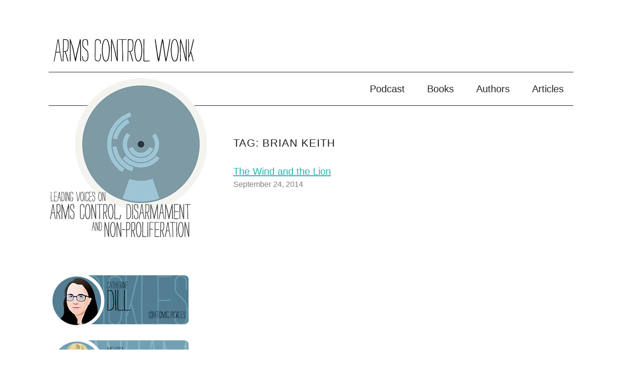

--- FILE ---
content_type: application/javascript
request_url: https://www.armscontrolwonk.com/wp-content/themes/modern-wonk/js/wonk.js?ver=6.2.8
body_size: 800
content:
jQuery(document).ready( function() { // When the page is done loading
	function make_heavy(){ // if we want a heavy font
		jQuery.cookie("heavyweight", true, { path : "/", expires : 365 }); // set cookie
		jQuery("body").addClass("heavyweight"); // add class
		jQuery("a.heavy_toggle").unbind("click").click(make_light); // set toggle
	}

	function make_light(){
		jQuery.cookie("heavyweight", null, { path : "/", expires : 365 }); // set cookie
		jQuery("body").removeClass("heavyweight"); // remove class
		jQuery("a.heavy_toggle").unbind("click").click(make_heavy); // set toggle
	}
	
	function init_heavyweight(){
		if(jQuery.cookie("heavyweight")) { // if the cookie exists, add a heavier font
			make_heavy();
		} else { // use the default font
			make_light();
		}
	}
	init_heavyweight();
});
